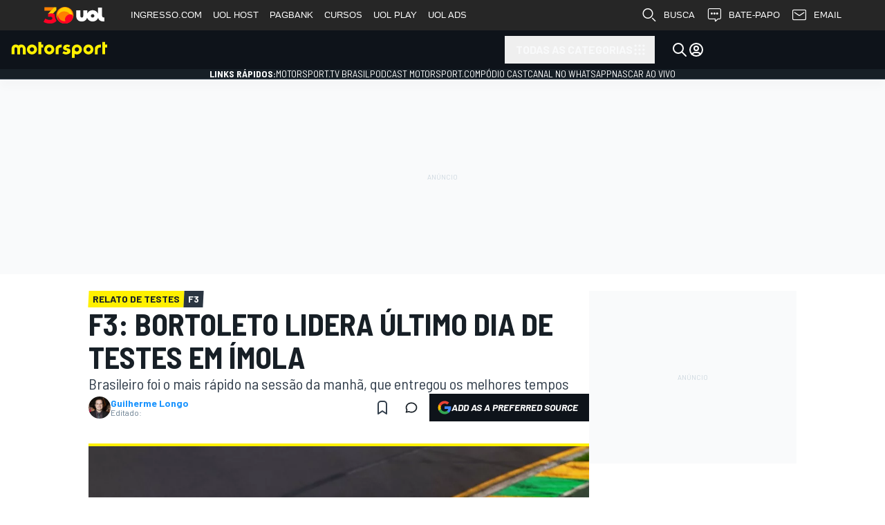

--- FILE ---
content_type: application/javascript; charset=utf-8
request_url: https://us-east-1-cdn-ui.motorsport.com/895/design/build/jslangs/pt_BR_928a5a2f2d424f73175de809d62e05f4.js
body_size: 2655
content:
i18n = {"livetext_idle":"Est\u00e1 para come\u00e7ar","livetext_live":"Ao vivo","livetext_paused":"Pausado","livetext_finished":"J\u00e1 encerrado","livetext_disconnected":"Desconectado","livetext_connecting":"Conectando","something_went_wrong":"Oops, algo deu errado. Por favor, tente novamente mais tarde.","livetext_stopped":"Parou","accept":"Aceitar","message_something_went_wrong":"Oops, algo deu errado. Tente novamente em instantes.","message_field_required":"\u00c9 necess\u00e1rio preencher este campo.","message_fix_this_field":"Por favor arrume este campo.","message_enter_valid_email":"Por favor forne\u00e7a um endere\u00e7o de e-mail v\u00e1lido.","message_enter_valid_url":"Por favor digite um URL v\u00e1lido","message_enter_valid_date":"Por favor forne\u00e7a uma data v\u00e1lida.","message_enter_valid_date_iso":"Por favor forne\u00e7a uma data v\u00e1lida (ISO).","message_enter_valid_number":"Por favor forne\u00e7a um n\u00famero v\u00e1lido.","message_enter_only_digits":"Por favor forne\u00e7a apenas d\u00edgitos.","message_enter_valid_credit_card_number":"Por favor forne\u00e7a um n\u00famero v\u00e1lido de cart\u00e3o de cr\u00e9dito","message_enter_same_value_again":"Por favor forne\u00e7a o mesmo valor novamente.","message_enter_valid_value":"Por favor forne\u00e7a um valor v\u00e1lido.","message_select_image_with_dimentions":"Por favor, selecione imagem com dimens\u00f5es {0}.","message_enter_no_more_than_characters":"Por favor forne\u00e7a pelo menos {0} caracteres.","message_enter_at_least_characters":"Por favor forne\u00e7a pelo menos {0} caracteres.","message_enter_value_between_characters_long":"Por favor forne\u00e7a um valor entre {0} e {1} caracteres.","message_enter_value_between":"Por favor forne\u00e7a um valor entre {0} e {1}","message_enter_value_less_than_or_equal_to":"Por favor forne\u00e7a um valor menor ou igual a {0}.","message_enter_value_greater_than_or_equal_to":"Por favor forne\u00e7a um valor maior ou igual a {0}.","message_enter_value_with_valid_extension":"Por favor insira um valor com uma extens\u00e3o v\u00e1lida.","confirm_end_membership":"Por favor, confirme se voc\u00ea n\u00e3o quer mais ser um membro","are_you_sure":"Tem certeza?","search_article_type":"Procurar tipo de mat\u00e9ria","befeunload_warning":"Voc\u00ea n\u00e3o precisa atualizar a p\u00e1gina, ela faz isso automaticamente","toggle_pois":"Marque pontos de interesse","tags":"Tags","video_not_available_in_your_country":"Lamentamos, mas este v\u00eddeo n\u00e3o est\u00e1 dispon\u00edvel em seu pa\u00eds.","edit_alert":"Editar alerta","instant":"Instant\u00e2neo","daily":"Diariamente","weekly":"Semanalmente","add_alert":"Adicionar alerta","add_news_alerts":"Adicionar alerta de not\u00edcias","please_select_entity":"Por favor selecione ao menos uma entidade","please_select_frequency":"Por favor selecione a frequ\u00eancia","subscribe_to":"Inscreva-se em %s","livetext_breaking_news":"Not\u00edcia urgente","livetext_cloud":"Nublado","livetext_crash":"Batida","livetext_facebook":"Facebook","livetext_flag_checkered":"Bandeira quadriculada","livetext_flag_red":"Bandeira Vermelha","livetext_flag_yellow":"Bandeira amarela","livetext_flag_green":"Bandeira Verde","livetext_lights_green":"Luzes verdes","livetext_lights_out":"Luzes apagadas","livetext_instagram":"Instagram","livetext_mechanical_problem":"Problema Mec\u00e2nico","livetext_off_track":"Fora da pista","livetext_penalty":"Penalidade","livetext_photo":"Foto","livetext_pit_stop":"Pit stop","livetext_quote":"Nota","livetext_rain":"Chuva","livetext_safety_car":"Safety car","livetext_stopwatch":"Cron\u00f4metro","livetext_sun":"Dom","livetext_trophy":"Trof\u00e9u","livetext_twitter":"Twitter","livetext_video":"V\u00eddeo","promocode_can_not_be_empty":"Promocode n\u00e3o pode estar vazio","news_alert_added_successful":"Alerta de not\u00edcias adicionado com sucesso","add_more":"Adicionar mais","keep_typing":"Continue digitando","looking_for":"Procurando por","no_results_match":"Nenhum resultado corresponde","news_saved_successfully":"Not\u00edcias salvas com sucesso.","click_here_see_saved_news":"Clique aqui para ver todas as not\u00edcias salvas.","nickname_changed_successfull":"Apelido alterado com sucesso","email_notification":"Notifica\u00e7\u00e3o de e-mail","browser_notification":"Notifica\u00e7\u00e3o do navegador","web_notification_option_changed_successful":"Op\u00e7\u00f5es de notifica\u00e7\u00f5es web alteradas com sucesso","web_notification_added_successful":"Notifica\u00e7\u00e3o web adicionada com sucesso","popular_in_the_community":"Popular na comunidade","notifications_not_allowed":"Favor ativar notifica\u00e7\u00f5es em seu navegador para alterar essas configura\u00e7\u00f5es","notification_allow":"Permitir","notification_later":"Farei isso depois","notification_allow_text":"Clique em Permitir para ser o primeiro a receber as \u00faltimas not\u00edcias","notifications_enable":"Clique em Permitir na pr\u00f3xima janela para ativar as notifica\u00e7\u00f5es","install_app":"Instalar","livetext_author":"Opini\u00e3o do autor","cookie_settings":"Configura\u00e7\u00f5es de cookies","available_editions":"Edi\u00e7\u00f5es dispon\u00edveis no seu idioma","not_show_again":"N\u00e3o mostre novamente","content_blocked":"Este conte\u00fado est\u00e1 bloqueado pelas configura\u00e7\u00f5es de seguran\u00e7a.","click_to_show_content":"Clique no bot\u00e3o para exibir.","open_settings":"Abrir configura\u00e7\u00f5es","from_date":"Da data","to_date":"Data","driver_ratings_saved":"Avalia\u00e7\u00e3o salva","driver_ratings_error":"Oops. Por favor, tente novamente","closed_favorite_series_menu":"Esta funcionalidade foi removida devido ao baixo n\u00edvel de interesse da nossa comunidade. <br>","sponsored":"Patrocinado","click_here_to_vote_in_app":"No app, voc\u00ea pode ler as avalia\u00e7\u00f5es dos pilotos. Infelizmente, voc\u00ea n\u00e3o pode votar diretamente no aplicativo. Para isso, acesse o site, clicando <a href=\"motorsportservice:\/\/article\/open\">aqui<\/a>.","link_copied":"Link copiado","advertisement":"An\u00fancio","respects_with_count":"{count, plural, =1 {# respeito} other {# respeitado}}","replies_with_count":"{count, plural, =1 {# resposta} other {# respostas}}","success":"Success","oops":"Oops!","live_timing_date_update":"Updated {value}","passwords_should_match":"Certifique-se de que suas senhas coincidem","auth_resend_code_in":"Podemos enviar um novo c\u00f3digo em {amount}","color-scheme-hint":"<strong>Novo modo escuro!<\/strong> Definimos o esquema de cores com base nas configura\u00e7\u00f5es do sistema. Voc\u00ea pode alter\u00e1-lo aqui a qualquer momento.","message_prohibited_pattern":"Este campo n\u00e3o pode conter \"{value}\"","poll-results-delayed-notice":"Os resultados podem ser atrasados em at\u00e9 5 minutos.","driver_ratings_unlock_vote_count":"{count, plural, =1 {# Voto} other {# Votos}} para ver","live_timing_updated_now":"Atualizado ao vivo","live_timing_few_seconds_ago":"Atualizado h\u00e1 alguns segundos","avatar_must_be_square":"O avatar deve ser quadrado","live_timing_risk_zone_1":"Risk zone 1","live_timing_risk_zone_2":"Risk zone 2","live_timing_eliminated_zone_1":"Eliminated zone 1","live_timing_eliminated_zone_2":"Eliminated zone 2","pit":"Pit","lap_shortest_form":"L","subscriber":"Assinante","a11y_skip_link_text":"Pular para o final da regi\u00e3o {label}","a11y_skip_link_target_text":"Fim da regi\u00e3o {label}"};

--- FILE ---
content_type: application/javascript; charset=utf-8
request_url: https://fundingchoicesmessages.google.com/f/AGSKWxUx4D5edxZpKo_MxUiBzsIL3Z9_0znSVh5PO26IWbGFLmDiUo1MMYmUOj668hWOYoQrgV_tp71O2m9D56OXRueUThZRiOn_oLs2QFdDnZ-JJG8GgILfh3WLrZ_f6Xi69_riWCaN7JaeZcHWrR9ge_L-C1ZSs4iRsMQUVBQSNcpE6mltHwfpQn7D_mnU/_/ads/2./frame_ads__336x850./iwadsense..com/adv3/
body_size: -1288
content:
window['58293e67-c46f-4bc3-81f1-6cc5e811513a'] = true;